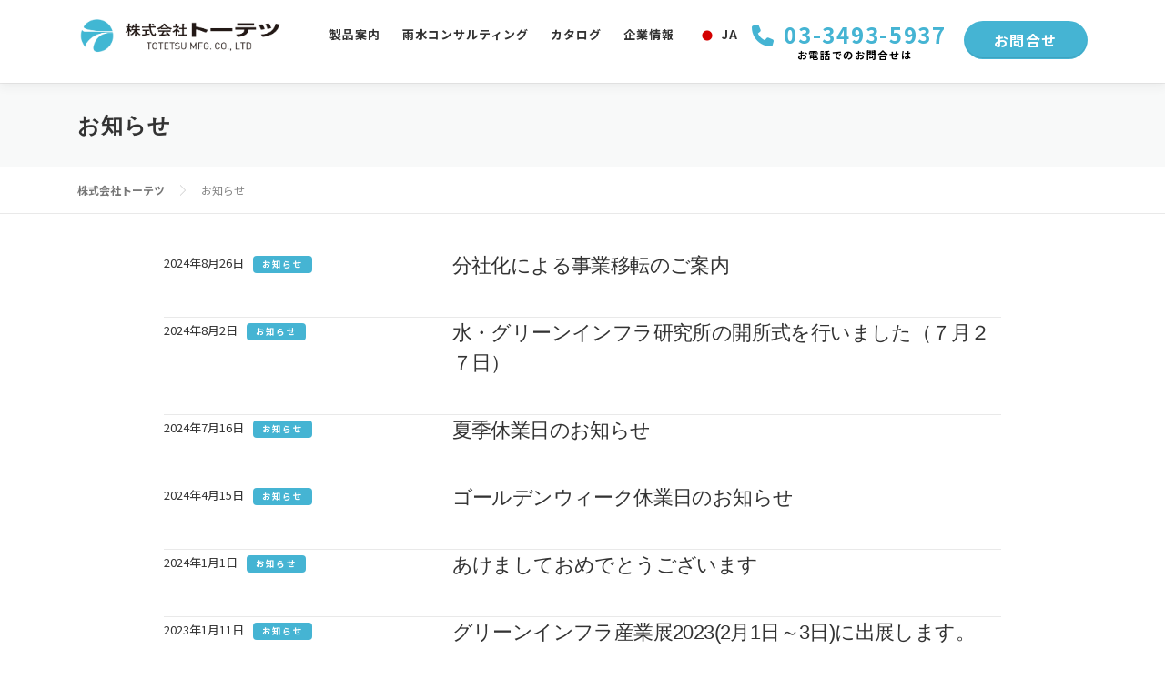

--- FILE ---
content_type: text/html; charset=UTF-8
request_url: https://www.totetu.com/category/info/
body_size: 10250
content:
<!DOCTYPE html>
<html lang="ja">
<head>
<meta charset="UTF-8">
<meta name="viewport" content="width=device-width, initial-scale=1">
<link rel="profile" href="http://gmpg.org/xfn/11">
<title>お知らせ &#8211; 株式会社トーテツ</title>
<meta name='robots' content='max-image-preview:large' />
<link rel='dns-prefetch' href='//fonts.googleapis.com' />
<style id='wp-img-auto-sizes-contain-inline-css' type='text/css'>
img:is([sizes=auto i],[sizes^="auto," i]){contain-intrinsic-size:3000px 1500px}
/*# sourceURL=wp-img-auto-sizes-contain-inline-css */
</style>
<style id='wp-block-library-inline-css' type='text/css'>
:root{--wp-block-synced-color:#7a00df;--wp-block-synced-color--rgb:122,0,223;--wp-bound-block-color:var(--wp-block-synced-color);--wp-editor-canvas-background:#ddd;--wp-admin-theme-color:#007cba;--wp-admin-theme-color--rgb:0,124,186;--wp-admin-theme-color-darker-10:#006ba1;--wp-admin-theme-color-darker-10--rgb:0,107,160.5;--wp-admin-theme-color-darker-20:#005a87;--wp-admin-theme-color-darker-20--rgb:0,90,135;--wp-admin-border-width-focus:2px}@media (min-resolution:192dpi){:root{--wp-admin-border-width-focus:1.5px}}.wp-element-button{cursor:pointer}:root .has-very-light-gray-background-color{background-color:#eee}:root .has-very-dark-gray-background-color{background-color:#313131}:root .has-very-light-gray-color{color:#eee}:root .has-very-dark-gray-color{color:#313131}:root .has-vivid-green-cyan-to-vivid-cyan-blue-gradient-background{background:linear-gradient(135deg,#00d084,#0693e3)}:root .has-purple-crush-gradient-background{background:linear-gradient(135deg,#34e2e4,#4721fb 50%,#ab1dfe)}:root .has-hazy-dawn-gradient-background{background:linear-gradient(135deg,#faaca8,#dad0ec)}:root .has-subdued-olive-gradient-background{background:linear-gradient(135deg,#fafae1,#67a671)}:root .has-atomic-cream-gradient-background{background:linear-gradient(135deg,#fdd79a,#004a59)}:root .has-nightshade-gradient-background{background:linear-gradient(135deg,#330968,#31cdcf)}:root .has-midnight-gradient-background{background:linear-gradient(135deg,#020381,#2874fc)}:root{--wp--preset--font-size--normal:16px;--wp--preset--font-size--huge:42px}.has-regular-font-size{font-size:1em}.has-larger-font-size{font-size:2.625em}.has-normal-font-size{font-size:var(--wp--preset--font-size--normal)}.has-huge-font-size{font-size:var(--wp--preset--font-size--huge)}.has-text-align-center{text-align:center}.has-text-align-left{text-align:left}.has-text-align-right{text-align:right}.has-fit-text{white-space:nowrap!important}#end-resizable-editor-section{display:none}.aligncenter{clear:both}.items-justified-left{justify-content:flex-start}.items-justified-center{justify-content:center}.items-justified-right{justify-content:flex-end}.items-justified-space-between{justify-content:space-between}.screen-reader-text{border:0;clip-path:inset(50%);height:1px;margin:-1px;overflow:hidden;padding:0;position:absolute;width:1px;word-wrap:normal!important}.screen-reader-text:focus{background-color:#ddd;clip-path:none;color:#444;display:block;font-size:1em;height:auto;left:5px;line-height:normal;padding:15px 23px 14px;text-decoration:none;top:5px;width:auto;z-index:100000}html :where(.has-border-color){border-style:solid}html :where([style*=border-top-color]){border-top-style:solid}html :where([style*=border-right-color]){border-right-style:solid}html :where([style*=border-bottom-color]){border-bottom-style:solid}html :where([style*=border-left-color]){border-left-style:solid}html :where([style*=border-width]){border-style:solid}html :where([style*=border-top-width]){border-top-style:solid}html :where([style*=border-right-width]){border-right-style:solid}html :where([style*=border-bottom-width]){border-bottom-style:solid}html :where([style*=border-left-width]){border-left-style:solid}html :where(img[class*=wp-image-]){height:auto;max-width:100%}:where(figure){margin:0 0 1em}html :where(.is-position-sticky){--wp-admin--admin-bar--position-offset:var(--wp-admin--admin-bar--height,0px)}@media screen and (max-width:600px){html :where(.is-position-sticky){--wp-admin--admin-bar--position-offset:0px}}

/*# sourceURL=wp-block-library-inline-css */
</style><style id='wp-block-heading-inline-css' type='text/css'>
h1:where(.wp-block-heading).has-background,h2:where(.wp-block-heading).has-background,h3:where(.wp-block-heading).has-background,h4:where(.wp-block-heading).has-background,h5:where(.wp-block-heading).has-background,h6:where(.wp-block-heading).has-background{padding:1.25em 2.375em}h1.has-text-align-left[style*=writing-mode]:where([style*=vertical-lr]),h1.has-text-align-right[style*=writing-mode]:where([style*=vertical-rl]),h2.has-text-align-left[style*=writing-mode]:where([style*=vertical-lr]),h2.has-text-align-right[style*=writing-mode]:where([style*=vertical-rl]),h3.has-text-align-left[style*=writing-mode]:where([style*=vertical-lr]),h3.has-text-align-right[style*=writing-mode]:where([style*=vertical-rl]),h4.has-text-align-left[style*=writing-mode]:where([style*=vertical-lr]),h4.has-text-align-right[style*=writing-mode]:where([style*=vertical-rl]),h5.has-text-align-left[style*=writing-mode]:where([style*=vertical-lr]),h5.has-text-align-right[style*=writing-mode]:where([style*=vertical-rl]),h6.has-text-align-left[style*=writing-mode]:where([style*=vertical-lr]),h6.has-text-align-right[style*=writing-mode]:where([style*=vertical-rl]){rotate:180deg}
/*# sourceURL=https://www.totetu.com/wp-includes/blocks/heading/style.min.css */
</style>
<style id='wp-block-image-inline-css' type='text/css'>
.wp-block-image>a,.wp-block-image>figure>a{display:inline-block}.wp-block-image img{box-sizing:border-box;height:auto;max-width:100%;vertical-align:bottom}@media not (prefers-reduced-motion){.wp-block-image img.hide{visibility:hidden}.wp-block-image img.show{animation:show-content-image .4s}}.wp-block-image[style*=border-radius] img,.wp-block-image[style*=border-radius]>a{border-radius:inherit}.wp-block-image.has-custom-border img{box-sizing:border-box}.wp-block-image.aligncenter{text-align:center}.wp-block-image.alignfull>a,.wp-block-image.alignwide>a{width:100%}.wp-block-image.alignfull img,.wp-block-image.alignwide img{height:auto;width:100%}.wp-block-image .aligncenter,.wp-block-image .alignleft,.wp-block-image .alignright,.wp-block-image.aligncenter,.wp-block-image.alignleft,.wp-block-image.alignright{display:table}.wp-block-image .aligncenter>figcaption,.wp-block-image .alignleft>figcaption,.wp-block-image .alignright>figcaption,.wp-block-image.aligncenter>figcaption,.wp-block-image.alignleft>figcaption,.wp-block-image.alignright>figcaption{caption-side:bottom;display:table-caption}.wp-block-image .alignleft{float:left;margin:.5em 1em .5em 0}.wp-block-image .alignright{float:right;margin:.5em 0 .5em 1em}.wp-block-image .aligncenter{margin-left:auto;margin-right:auto}.wp-block-image :where(figcaption){margin-bottom:1em;margin-top:.5em}.wp-block-image.is-style-circle-mask img{border-radius:9999px}@supports ((-webkit-mask-image:none) or (mask-image:none)) or (-webkit-mask-image:none){.wp-block-image.is-style-circle-mask img{border-radius:0;-webkit-mask-image:url('data:image/svg+xml;utf8,<svg viewBox="0 0 100 100" xmlns="http://www.w3.org/2000/svg"><circle cx="50" cy="50" r="50"/></svg>');mask-image:url('data:image/svg+xml;utf8,<svg viewBox="0 0 100 100" xmlns="http://www.w3.org/2000/svg"><circle cx="50" cy="50" r="50"/></svg>');mask-mode:alpha;-webkit-mask-position:center;mask-position:center;-webkit-mask-repeat:no-repeat;mask-repeat:no-repeat;-webkit-mask-size:contain;mask-size:contain}}:root :where(.wp-block-image.is-style-rounded img,.wp-block-image .is-style-rounded img){border-radius:9999px}.wp-block-image figure{margin:0}.wp-lightbox-container{display:flex;flex-direction:column;position:relative}.wp-lightbox-container img{cursor:zoom-in}.wp-lightbox-container img:hover+button{opacity:1}.wp-lightbox-container button{align-items:center;backdrop-filter:blur(16px) saturate(180%);background-color:#5a5a5a40;border:none;border-radius:4px;cursor:zoom-in;display:flex;height:20px;justify-content:center;opacity:0;padding:0;position:absolute;right:16px;text-align:center;top:16px;width:20px;z-index:100}@media not (prefers-reduced-motion){.wp-lightbox-container button{transition:opacity .2s ease}}.wp-lightbox-container button:focus-visible{outline:3px auto #5a5a5a40;outline:3px auto -webkit-focus-ring-color;outline-offset:3px}.wp-lightbox-container button:hover{cursor:pointer;opacity:1}.wp-lightbox-container button:focus{opacity:1}.wp-lightbox-container button:focus,.wp-lightbox-container button:hover,.wp-lightbox-container button:not(:hover):not(:active):not(.has-background){background-color:#5a5a5a40;border:none}.wp-lightbox-overlay{box-sizing:border-box;cursor:zoom-out;height:100vh;left:0;overflow:hidden;position:fixed;top:0;visibility:hidden;width:100%;z-index:100000}.wp-lightbox-overlay .close-button{align-items:center;cursor:pointer;display:flex;justify-content:center;min-height:40px;min-width:40px;padding:0;position:absolute;right:calc(env(safe-area-inset-right) + 16px);top:calc(env(safe-area-inset-top) + 16px);z-index:5000000}.wp-lightbox-overlay .close-button:focus,.wp-lightbox-overlay .close-button:hover,.wp-lightbox-overlay .close-button:not(:hover):not(:active):not(.has-background){background:none;border:none}.wp-lightbox-overlay .lightbox-image-container{height:var(--wp--lightbox-container-height);left:50%;overflow:hidden;position:absolute;top:50%;transform:translate(-50%,-50%);transform-origin:top left;width:var(--wp--lightbox-container-width);z-index:9999999999}.wp-lightbox-overlay .wp-block-image{align-items:center;box-sizing:border-box;display:flex;height:100%;justify-content:center;margin:0;position:relative;transform-origin:0 0;width:100%;z-index:3000000}.wp-lightbox-overlay .wp-block-image img{height:var(--wp--lightbox-image-height);min-height:var(--wp--lightbox-image-height);min-width:var(--wp--lightbox-image-width);width:var(--wp--lightbox-image-width)}.wp-lightbox-overlay .wp-block-image figcaption{display:none}.wp-lightbox-overlay button{background:none;border:none}.wp-lightbox-overlay .scrim{background-color:#fff;height:100%;opacity:.9;position:absolute;width:100%;z-index:2000000}.wp-lightbox-overlay.active{visibility:visible}@media not (prefers-reduced-motion){.wp-lightbox-overlay.active{animation:turn-on-visibility .25s both}.wp-lightbox-overlay.active img{animation:turn-on-visibility .35s both}.wp-lightbox-overlay.show-closing-animation:not(.active){animation:turn-off-visibility .35s both}.wp-lightbox-overlay.show-closing-animation:not(.active) img{animation:turn-off-visibility .25s both}.wp-lightbox-overlay.zoom.active{animation:none;opacity:1;visibility:visible}.wp-lightbox-overlay.zoom.active .lightbox-image-container{animation:lightbox-zoom-in .4s}.wp-lightbox-overlay.zoom.active .lightbox-image-container img{animation:none}.wp-lightbox-overlay.zoom.active .scrim{animation:turn-on-visibility .4s forwards}.wp-lightbox-overlay.zoom.show-closing-animation:not(.active){animation:none}.wp-lightbox-overlay.zoom.show-closing-animation:not(.active) .lightbox-image-container{animation:lightbox-zoom-out .4s}.wp-lightbox-overlay.zoom.show-closing-animation:not(.active) .lightbox-image-container img{animation:none}.wp-lightbox-overlay.zoom.show-closing-animation:not(.active) .scrim{animation:turn-off-visibility .4s forwards}}@keyframes show-content-image{0%{visibility:hidden}99%{visibility:hidden}to{visibility:visible}}@keyframes turn-on-visibility{0%{opacity:0}to{opacity:1}}@keyframes turn-off-visibility{0%{opacity:1;visibility:visible}99%{opacity:0;visibility:visible}to{opacity:0;visibility:hidden}}@keyframes lightbox-zoom-in{0%{transform:translate(calc((-100vw + var(--wp--lightbox-scrollbar-width))/2 + var(--wp--lightbox-initial-left-position)),calc(-50vh + var(--wp--lightbox-initial-top-position))) scale(var(--wp--lightbox-scale))}to{transform:translate(-50%,-50%) scale(1)}}@keyframes lightbox-zoom-out{0%{transform:translate(-50%,-50%) scale(1);visibility:visible}99%{visibility:visible}to{transform:translate(calc((-100vw + var(--wp--lightbox-scrollbar-width))/2 + var(--wp--lightbox-initial-left-position)),calc(-50vh + var(--wp--lightbox-initial-top-position))) scale(var(--wp--lightbox-scale));visibility:hidden}}
/*# sourceURL=https://www.totetu.com/wp-includes/blocks/image/style.min.css */
</style>
<style id='wp-block-image-theme-inline-css' type='text/css'>
:root :where(.wp-block-image figcaption){color:#555;font-size:13px;text-align:center}.is-dark-theme :root :where(.wp-block-image figcaption){color:#ffffffa6}.wp-block-image{margin:0 0 1em}
/*# sourceURL=https://www.totetu.com/wp-includes/blocks/image/theme.min.css */
</style>
<style id='wp-block-list-inline-css' type='text/css'>
ol,ul{box-sizing:border-box}:root :where(.wp-block-list.has-background){padding:1.25em 2.375em}
/*# sourceURL=https://www.totetu.com/wp-includes/blocks/list/style.min.css */
</style>
<style id='wp-block-paragraph-inline-css' type='text/css'>
.is-small-text{font-size:.875em}.is-regular-text{font-size:1em}.is-large-text{font-size:2.25em}.is-larger-text{font-size:3em}.has-drop-cap:not(:focus):first-letter{float:left;font-size:8.4em;font-style:normal;font-weight:100;line-height:.68;margin:.05em .1em 0 0;text-transform:uppercase}body.rtl .has-drop-cap:not(:focus):first-letter{float:none;margin-left:.1em}p.has-drop-cap.has-background{overflow:hidden}:root :where(p.has-background){padding:1.25em 2.375em}:where(p.has-text-color:not(.has-link-color)) a{color:inherit}p.has-text-align-left[style*="writing-mode:vertical-lr"],p.has-text-align-right[style*="writing-mode:vertical-rl"]{rotate:180deg}
/*# sourceURL=https://www.totetu.com/wp-includes/blocks/paragraph/style.min.css */
</style>
<style id='global-styles-inline-css' type='text/css'>
:root{--wp--preset--aspect-ratio--square: 1;--wp--preset--aspect-ratio--4-3: 4/3;--wp--preset--aspect-ratio--3-4: 3/4;--wp--preset--aspect-ratio--3-2: 3/2;--wp--preset--aspect-ratio--2-3: 2/3;--wp--preset--aspect-ratio--16-9: 16/9;--wp--preset--aspect-ratio--9-16: 9/16;--wp--preset--color--black: #000000;--wp--preset--color--cyan-bluish-gray: #abb8c3;--wp--preset--color--white: #ffffff;--wp--preset--color--pale-pink: #f78da7;--wp--preset--color--vivid-red: #cf2e2e;--wp--preset--color--luminous-vivid-orange: #ff6900;--wp--preset--color--luminous-vivid-amber: #fcb900;--wp--preset--color--light-green-cyan: #7bdcb5;--wp--preset--color--vivid-green-cyan: #00d084;--wp--preset--color--pale-cyan-blue: #8ed1fc;--wp--preset--color--vivid-cyan-blue: #0693e3;--wp--preset--color--vivid-purple: #9b51e0;--wp--preset--gradient--vivid-cyan-blue-to-vivid-purple: linear-gradient(135deg,rgb(6,147,227) 0%,rgb(155,81,224) 100%);--wp--preset--gradient--light-green-cyan-to-vivid-green-cyan: linear-gradient(135deg,rgb(122,220,180) 0%,rgb(0,208,130) 100%);--wp--preset--gradient--luminous-vivid-amber-to-luminous-vivid-orange: linear-gradient(135deg,rgb(252,185,0) 0%,rgb(255,105,0) 100%);--wp--preset--gradient--luminous-vivid-orange-to-vivid-red: linear-gradient(135deg,rgb(255,105,0) 0%,rgb(207,46,46) 100%);--wp--preset--gradient--very-light-gray-to-cyan-bluish-gray: linear-gradient(135deg,rgb(238,238,238) 0%,rgb(169,184,195) 100%);--wp--preset--gradient--cool-to-warm-spectrum: linear-gradient(135deg,rgb(74,234,220) 0%,rgb(151,120,209) 20%,rgb(207,42,186) 40%,rgb(238,44,130) 60%,rgb(251,105,98) 80%,rgb(254,248,76) 100%);--wp--preset--gradient--blush-light-purple: linear-gradient(135deg,rgb(255,206,236) 0%,rgb(152,150,240) 100%);--wp--preset--gradient--blush-bordeaux: linear-gradient(135deg,rgb(254,205,165) 0%,rgb(254,45,45) 50%,rgb(107,0,62) 100%);--wp--preset--gradient--luminous-dusk: linear-gradient(135deg,rgb(255,203,112) 0%,rgb(199,81,192) 50%,rgb(65,88,208) 100%);--wp--preset--gradient--pale-ocean: linear-gradient(135deg,rgb(255,245,203) 0%,rgb(182,227,212) 50%,rgb(51,167,181) 100%);--wp--preset--gradient--electric-grass: linear-gradient(135deg,rgb(202,248,128) 0%,rgb(113,206,126) 100%);--wp--preset--gradient--midnight: linear-gradient(135deg,rgb(2,3,129) 0%,rgb(40,116,252) 100%);--wp--preset--font-size--small: 13px;--wp--preset--font-size--medium: 20px;--wp--preset--font-size--large: 36px;--wp--preset--font-size--x-large: 42px;--wp--preset--spacing--20: 0.44rem;--wp--preset--spacing--30: 0.67rem;--wp--preset--spacing--40: 1rem;--wp--preset--spacing--50: 1.5rem;--wp--preset--spacing--60: 2.25rem;--wp--preset--spacing--70: 3.38rem;--wp--preset--spacing--80: 5.06rem;--wp--preset--shadow--natural: 6px 6px 9px rgba(0, 0, 0, 0.2);--wp--preset--shadow--deep: 12px 12px 50px rgba(0, 0, 0, 0.4);--wp--preset--shadow--sharp: 6px 6px 0px rgba(0, 0, 0, 0.2);--wp--preset--shadow--outlined: 6px 6px 0px -3px rgb(255, 255, 255), 6px 6px rgb(0, 0, 0);--wp--preset--shadow--crisp: 6px 6px 0px rgb(0, 0, 0);}:where(.is-layout-flex){gap: 0.5em;}:where(.is-layout-grid){gap: 0.5em;}body .is-layout-flex{display: flex;}.is-layout-flex{flex-wrap: wrap;align-items: center;}.is-layout-flex > :is(*, div){margin: 0;}body .is-layout-grid{display: grid;}.is-layout-grid > :is(*, div){margin: 0;}:where(.wp-block-columns.is-layout-flex){gap: 2em;}:where(.wp-block-columns.is-layout-grid){gap: 2em;}:where(.wp-block-post-template.is-layout-flex){gap: 1.25em;}:where(.wp-block-post-template.is-layout-grid){gap: 1.25em;}.has-black-color{color: var(--wp--preset--color--black) !important;}.has-cyan-bluish-gray-color{color: var(--wp--preset--color--cyan-bluish-gray) !important;}.has-white-color{color: var(--wp--preset--color--white) !important;}.has-pale-pink-color{color: var(--wp--preset--color--pale-pink) !important;}.has-vivid-red-color{color: var(--wp--preset--color--vivid-red) !important;}.has-luminous-vivid-orange-color{color: var(--wp--preset--color--luminous-vivid-orange) !important;}.has-luminous-vivid-amber-color{color: var(--wp--preset--color--luminous-vivid-amber) !important;}.has-light-green-cyan-color{color: var(--wp--preset--color--light-green-cyan) !important;}.has-vivid-green-cyan-color{color: var(--wp--preset--color--vivid-green-cyan) !important;}.has-pale-cyan-blue-color{color: var(--wp--preset--color--pale-cyan-blue) !important;}.has-vivid-cyan-blue-color{color: var(--wp--preset--color--vivid-cyan-blue) !important;}.has-vivid-purple-color{color: var(--wp--preset--color--vivid-purple) !important;}.has-black-background-color{background-color: var(--wp--preset--color--black) !important;}.has-cyan-bluish-gray-background-color{background-color: var(--wp--preset--color--cyan-bluish-gray) !important;}.has-white-background-color{background-color: var(--wp--preset--color--white) !important;}.has-pale-pink-background-color{background-color: var(--wp--preset--color--pale-pink) !important;}.has-vivid-red-background-color{background-color: var(--wp--preset--color--vivid-red) !important;}.has-luminous-vivid-orange-background-color{background-color: var(--wp--preset--color--luminous-vivid-orange) !important;}.has-luminous-vivid-amber-background-color{background-color: var(--wp--preset--color--luminous-vivid-amber) !important;}.has-light-green-cyan-background-color{background-color: var(--wp--preset--color--light-green-cyan) !important;}.has-vivid-green-cyan-background-color{background-color: var(--wp--preset--color--vivid-green-cyan) !important;}.has-pale-cyan-blue-background-color{background-color: var(--wp--preset--color--pale-cyan-blue) !important;}.has-vivid-cyan-blue-background-color{background-color: var(--wp--preset--color--vivid-cyan-blue) !important;}.has-vivid-purple-background-color{background-color: var(--wp--preset--color--vivid-purple) !important;}.has-black-border-color{border-color: var(--wp--preset--color--black) !important;}.has-cyan-bluish-gray-border-color{border-color: var(--wp--preset--color--cyan-bluish-gray) !important;}.has-white-border-color{border-color: var(--wp--preset--color--white) !important;}.has-pale-pink-border-color{border-color: var(--wp--preset--color--pale-pink) !important;}.has-vivid-red-border-color{border-color: var(--wp--preset--color--vivid-red) !important;}.has-luminous-vivid-orange-border-color{border-color: var(--wp--preset--color--luminous-vivid-orange) !important;}.has-luminous-vivid-amber-border-color{border-color: var(--wp--preset--color--luminous-vivid-amber) !important;}.has-light-green-cyan-border-color{border-color: var(--wp--preset--color--light-green-cyan) !important;}.has-vivid-green-cyan-border-color{border-color: var(--wp--preset--color--vivid-green-cyan) !important;}.has-pale-cyan-blue-border-color{border-color: var(--wp--preset--color--pale-cyan-blue) !important;}.has-vivid-cyan-blue-border-color{border-color: var(--wp--preset--color--vivid-cyan-blue) !important;}.has-vivid-purple-border-color{border-color: var(--wp--preset--color--vivid-purple) !important;}.has-vivid-cyan-blue-to-vivid-purple-gradient-background{background: var(--wp--preset--gradient--vivid-cyan-blue-to-vivid-purple) !important;}.has-light-green-cyan-to-vivid-green-cyan-gradient-background{background: var(--wp--preset--gradient--light-green-cyan-to-vivid-green-cyan) !important;}.has-luminous-vivid-amber-to-luminous-vivid-orange-gradient-background{background: var(--wp--preset--gradient--luminous-vivid-amber-to-luminous-vivid-orange) !important;}.has-luminous-vivid-orange-to-vivid-red-gradient-background{background: var(--wp--preset--gradient--luminous-vivid-orange-to-vivid-red) !important;}.has-very-light-gray-to-cyan-bluish-gray-gradient-background{background: var(--wp--preset--gradient--very-light-gray-to-cyan-bluish-gray) !important;}.has-cool-to-warm-spectrum-gradient-background{background: var(--wp--preset--gradient--cool-to-warm-spectrum) !important;}.has-blush-light-purple-gradient-background{background: var(--wp--preset--gradient--blush-light-purple) !important;}.has-blush-bordeaux-gradient-background{background: var(--wp--preset--gradient--blush-bordeaux) !important;}.has-luminous-dusk-gradient-background{background: var(--wp--preset--gradient--luminous-dusk) !important;}.has-pale-ocean-gradient-background{background: var(--wp--preset--gradient--pale-ocean) !important;}.has-electric-grass-gradient-background{background: var(--wp--preset--gradient--electric-grass) !important;}.has-midnight-gradient-background{background: var(--wp--preset--gradient--midnight) !important;}.has-small-font-size{font-size: var(--wp--preset--font-size--small) !important;}.has-medium-font-size{font-size: var(--wp--preset--font-size--medium) !important;}.has-large-font-size{font-size: var(--wp--preset--font-size--large) !important;}.has-x-large-font-size{font-size: var(--wp--preset--font-size--x-large) !important;}
/*# sourceURL=global-styles-inline-css */
</style>

<style id='classic-theme-styles-inline-css' type='text/css'>
/*! This file is auto-generated */
.wp-block-button__link{color:#fff;background-color:#32373c;border-radius:9999px;box-shadow:none;text-decoration:none;padding:calc(.667em + 2px) calc(1.333em + 2px);font-size:1.125em}.wp-block-file__button{background:#32373c;color:#fff;text-decoration:none}
/*# sourceURL=/wp-includes/css/classic-themes.min.css */
</style>
<link rel='stylesheet' id='wp-bootstrap-blocks-styles-css' href='https://www.totetu.com/wp-content/plugins/wp-bootstrap-blocks/build/style-index.css?ver=5.2.1' type='text/css' media='all' />
<link rel='stylesheet' id='onepress-animate-css' href='https://www.totetu.com/wp-content/themes/onepress/assets/css/animate.min.css?ver=2.3.16' type='text/css' media='all' />
<link rel='stylesheet' id='onepress-fa-css' href='https://www.totetu.com/wp-content/themes/onepress/assets/fontawesome-v6/css/all.min.css?ver=6.5.1' type='text/css' media='all' />
<link rel='stylesheet' id='onepress-fa-shims-css' href='https://www.totetu.com/wp-content/themes/onepress/assets/fontawesome-v6/css/v4-shims.min.css?ver=6.5.1' type='text/css' media='all' />
<link rel='stylesheet' id='onepress-bootstrap-css' href='https://www.totetu.com/wp-content/themes/onepress/assets/css/bootstrap.min.css?ver=2.3.16' type='text/css' media='all' />
<link rel='stylesheet' id='onepress-style-css' href='https://www.totetu.com/wp-content/themes/onepress/style.css?ver=6.9' type='text/css' media='all' />
<style id='onepress-style-inline-css' type='text/css'>
#main .video-section section.hero-slideshow-wrapper{background:transparent}.hero-slideshow-wrapper:after{position:absolute;top:0px;left:0px;width:100%;height:100%;background-color:rgba(0,0,0,0);display:block;content:""}#parallax-hero .jarallax-container .parallax-bg:before{background-color:rgba(0,0,0,0)}.body-desktop .parallax-hero .hero-slideshow-wrapper:after{display:none!important}#parallax-hero>.parallax-bg::before{background-color:rgba(0,0,0,0);opacity:1}.body-desktop .parallax-hero .hero-slideshow-wrapper:after{display:none!important}#footer-widgets{color:#000000;background-color:#ffffff}.gallery-carousel .g-item{padding:0px 10px}.gallery-carousel-wrap{margin-left:-10px;margin-right:-10px}.gallery-grid .g-item,.gallery-masonry .g-item .inner{padding:10px}.gallery-grid-wrap,.gallery-masonry-wrap{margin-left:-10px;margin-right:-10px}.gallery-justified-wrap{margin-left:-20px;margin-right:-20px}.section-section-news{background-color:rgba(248,248,248,1)}
/*# sourceURL=onepress-style-inline-css */
</style>
<link rel='stylesheet' id='onepress-gallery-lightgallery-css' href='https://www.totetu.com/wp-content/themes/onepress/assets/css/lightgallery.css?ver=6.9' type='text/css' media='all' />
<link rel='stylesheet' id='unopress-css' href='https://www.totetu.com/wp-content/themes/totetu/assets/css/unopress.min.css?ver=6.9' type='text/css' media='all' />
<link rel='stylesheet' id='onepress-plus-style-css' href='https://www.totetu.com/wp-content/plugins/FameThemes-onepress-plus-0eb4672ccaae7954afbe6b5e147a672977ce731a/onepress-plus.css?ver=2.3.12' type='text/css' media='all' />
<link rel='stylesheet' id='wp-typo-google-font-css' href='https://fonts.googleapis.com/css?family=Noto+Sans+JP%3A900%2C400%2C700&#038;subset=japanese%2Clatin&#038;display=swap&#038;ver=6.9' type='text/css' media='all' />
<!--n2css--><!--n2js--><script type="text/javascript" src="https://www.totetu.com/wp-includes/js/jquery/jquery.min.js?ver=3.7.1" id="jquery-core-js"></script>
<script type="text/javascript" src="https://www.totetu.com/wp-includes/js/jquery/jquery-migrate.min.js?ver=3.4.1" id="jquery-migrate-js"></script>
	<!-- Google Tag Manager -->
	<script>(function (w, d, s, l, i) {
			w[l] = w[l] || []; w[l].push({
				'gtm.start':
					new Date().getTime(), event: 'gtm.js'
			}); var f = d.getElementsByTagName(s)[0],
				j = d.createElement(s), dl = l != 'dataLayer' ? '&l=' + l : ''; j.async = true; j.src =
					'https://www.googletagmanager.com/gtm.js?id=' + i + dl; f.parentNode.insertBefore(j, f);
		})(window, document, 'script', 'dataLayer', 'GTM-WWKMZ3M');</script>
	<!-- End Google Tag Manager -->
		<!-- Google Tag Manager -->
	<script>(function (w, d, s, l, i) {
			w[l] = w[l] || []; w[l].push({
				'gtm.start':
					new Date().getTime(), event: 'gtm.js'
			}); var f = d.getElementsByTagName(s)[0],
				j = d.createElement(s), dl = l != 'dataLayer' ? '&l=' + l : ''; j.async = true; j.src =
					'https://www.googletagmanager.com/gtm.js?id=' + i + dl; f.parentNode.insertBefore(j, f);
		})(window, document, 'script', 'dataLayer', 'GTM-W87DSQSX');</script>
	<!-- End Google Tag Manager -->
	<link rel="icon" href="https://www.totetu.com/wp-content/uploads/2024/06/site-icon.png" sizes="32x32" />
<link rel="icon" href="https://www.totetu.com/wp-content/uploads/2024/06/site-icon.png" sizes="192x192" />
<link rel="apple-touch-icon" href="https://www.totetu.com/wp-content/uploads/2024/06/site-icon.png" />
<meta name="msapplication-TileImage" content="https://www.totetu.com/wp-content/uploads/2024/06/site-icon.png" />
<style class="wp-typography-print-styles" type="text/css">
body, body p { 
	font-family: "Noto Sans JP";
	color: #333333;
	font-style: normal;
 } 
 #page .site-branding .site-title, #page .site-branding .site-text-logo { 
	font-family: "Noto Sans JP";
	font-style: normal;
 } 
 #page .site-branding .site-description { 
	font-family: "Noto Sans JP";
	font-style: normal;
 } 
 .onepress-menu a { 
	font-family: "Noto Sans JP";
	font-style: normal;
 } 
 .hero__content .hero-large-text, .hero__content .hcl2-content h1, .hero__content .hcl2-content h2, .hero__content .hcl2-content h3 { 
	font-family: "Noto Sans JP";
	font-style: normal;
	font-weight: 900;
 } 
  
  
 
</style></head>

<body class="archive category category-info category-1 wp-custom-logo wp-theme-onepress wp-child-theme-totetu site-header-sticky">
<div id="page" class="hfeed site">
	<a class="skip-link screen-reader-text" href="#content">コンテンツへスキップ</a>
	<div id="header-section" class="h-on-top no-transparent">		<header id="masthead" class="site-header header-contained is-sticky no-scroll no-t h-on-top" role="banner">
			<div class="container">
				<div class="site-branding">
					<div class="site-brand-inner has-logo-img no-desc"><div class="site-logo-div"><a href="https://www.totetu.com/" class="custom-logo-link  no-t-logo" rel="home" itemprop="url"><img width="1295" height="255" src="https://www.totetu.com/wp-content/uploads/2025/11/logo-totetsu.png" class="custom-logo" alt="株式会社トーテツ" itemprop="logo" srcset="https://www.totetu.com/wp-content/uploads/2025/11/logo-totetsu.png 2x" decoding="async" /></a></div></div>				</div>


				<div class="contactarea"><a href="tel:0334935937">
						<p>03-3493-5937</p>
					</a><a href="/contact/" class="btn btn--orange btn--radius ml-3">お問合せ</a></div>



				<div class="header-right-wrapper">
					<a href="#0" id="nav-toggle">メニュー<span></span></a>
					<nav id="site-navigation" class="main-navigation" role="navigation">
						<ul class="onepress-menu">
							<li id="menu-item-2335" class="menu-item menu-item-type-custom menu-item-object-custom menu-item-has-children menu-item-2335"><a href="https://www.totetu.com/products/">製品案内</a>
<ul class="sub-menu">
	<li id="menu-item-2900" class="menu-item menu-item-type-post_type menu-item-object-products menu-item-2900"><a href="https://www.totetu.com/products/nondust/">除塵管理桝「ノンダスト」</a></li>
	<li id="menu-item-2899" class="menu-item menu-item-type-post_type menu-item-object-products menu-item-2899"><a href="https://www.totetu.com/products/aquapalace/">貯留材「アクアパレス」</a></li>
	<li id="menu-item-2854" class="menu-item menu-item-type-post_type menu-item-object-products menu-item-2854"><a href="https://www.totetu.com/products/cellular/">セル型構造地下貯水槽</a></li>
</ul>
</li>
<li id="menu-item-3503" class="menu-item menu-item-type-post_type menu-item-object-page menu-item-3503"><a href="https://www.totetu.com/rainwater-consulting/">雨水コンサルティング</a></li>
<li id="menu-item-964" class="menu-item menu-item-type-post_type menu-item-object-page menu-item-964"><a href="https://www.totetu.com/catalog-download/">カタログ</a></li>
<li id="menu-item-2858" class="menu-item menu-item-type-post_type menu-item-object-page menu-item-2858"><a href="https://www.totetu.com/company/">企業情報</a></li>
<li class="menu-item menu-item-gtranslate menu-item-has-children notranslate"><a href="#" data-gt-lang="ja" class="gt-current-wrapper notranslate"><img src="https://www.totetu.com/wp-content/plugins/gtranslate/flags/svg/ja.svg" width="24" height="24" alt="ja" loading="lazy"> <span>JA</span></a><ul class="dropdown-menu sub-menu"><li class="menu-item menu-item-gtranslate-child"><a href="#" data-gt-lang="en" class="notranslate"><img src="https://www.totetu.com/wp-content/plugins/gtranslate/flags/svg/en.svg" width="24" height="24" alt="en" loading="lazy"> <span>EN</span></a></li><li class="menu-item menu-item-gtranslate-child"><a href="#" data-gt-lang="ja" class="gt-current-lang notranslate"><img src="https://www.totetu.com/wp-content/plugins/gtranslate/flags/svg/ja.svg" width="24" height="24" alt="ja" loading="lazy"> <span>JA</span></a></li></ul></li>						</ul>
					</nav>

				</div>
			</div>
		</header>
		</div>
	<div id="content" class="site-content">

		<div class="page-header">
			<div class="container">
				<h1 class="page-title">お知らせ</h1>							</div>
		</div>

					<div class="breadcrumbs">
				<div class="container">
					<span property="itemListElement" typeof="ListItem"><a property="item" typeof="WebPage" title="株式会社トーテツへ移動する" href="https://www.totetu.com" class="home" ><span property="name">株式会社トーテツ</span></a><meta property="position" content="1"></span><span property="itemListElement" typeof="ListItem"><span property="name" class="archive taxonomy category current-item">お知らせ</span><meta property="url" content="https://www.totetu.com/category/info/"><meta property="position" content="2"></span>				</div>
			</div>
		
		<div id="content-inside" class="container no-sidebar">
			<div id="primary" class="content-area">
				<main id="main" class="site-main" role="main">

				
										
						
<div class="row justify-content-center"><div class="col-md-10">


<article id="post-2849" class="list-article clearfix post-2849 post type-post status-publish format-standard hentry category-info">
	
	
	<div class="list-article-content row">
		<div class="col-md-4">
		<div class="cateday">
			
			<div class="datedate">2024年8月26日</div>

					
		
		<div class="list-article-meta">
	
			<span class="badge rounded-pill info"><a href="https://www.totetu.com/category/info/">お知らせ</a></span>			
			
			</div>
					
			
			
					

			
		</div></div>
		<div class="col-md-8">
		<header class="entry-header">
			<h2 class="entry-title"><a href="https://www.totetu.com/%e5%88%86%e7%a4%be%e5%8c%96%e3%81%ab%e3%82%88%e3%82%8b%e4%ba%8b%e6%a5%ad%e7%a7%bb%e8%bb%a2%e3%81%ae%e3%81%94%e6%a1%88%e5%86%85/" rel="bookmark">分社化による事業移転のご案内</a></h2>		</header>
			</div>
						
					</div>

</article></div></div>

					
						
<div class="row justify-content-center"><div class="col-md-10">


<article id="post-2815" class="list-article clearfix post-2815 post type-post status-publish format-standard hentry category-info">
	
	
	<div class="list-article-content row">
		<div class="col-md-4">
		<div class="cateday">
			
			<div class="datedate">2024年8月2日</div>

					
		
		<div class="list-article-meta">
	
			<span class="badge rounded-pill info"><a href="https://www.totetu.com/category/info/">お知らせ</a></span>			
			
			</div>
					
			
			
					

			
		</div></div>
		<div class="col-md-8">
		<header class="entry-header">
			<h2 class="entry-title"><a href="https://www.totetu.com/%e6%b0%b4%e3%83%bb%e3%82%b0%e3%83%aa%e3%83%bc%e3%83%b3%e3%82%a4%e3%83%b3%e3%83%95%e3%83%a9%e7%a0%94%e7%a9%b6%e6%89%80%e3%81%ae%e9%96%8b%e6%89%80%e5%bc%8f%e3%82%92%e8%a1%8c%e3%81%84%e3%81%be%e3%81%97/" rel="bookmark">水・グリーンインフラ研究所の開所式を行いました（７月２７日）</a></h2>		</header>
			</div>
						
					</div>

</article></div></div>

					
						
<div class="row justify-content-center"><div class="col-md-10">


<article id="post-2730" class="list-article clearfix post-2730 post type-post status-publish format-standard hentry category-info">
	
	
	<div class="list-article-content row">
		<div class="col-md-4">
		<div class="cateday">
			
			<div class="datedate">2024年7月16日</div>

					
		
		<div class="list-article-meta">
	
			<span class="badge rounded-pill info"><a href="https://www.totetu.com/category/info/">お知らせ</a></span>			
			
			</div>
					
			
			
					

			
		</div></div>
		<div class="col-md-8">
		<header class="entry-header">
			<h2 class="entry-title"><a href="https://www.totetu.com/%e5%a4%8f%e5%ad%a3%e4%bc%91%e6%a5%ad%e6%97%a5%e3%81%ae%e3%81%8a%e7%9f%a5%e3%82%89%e3%81%9b/" rel="bookmark">夏季休業日のお知らせ</a></h2>		</header>
			</div>
						
					</div>

</article></div></div>

					
						
<div class="row justify-content-center"><div class="col-md-10">


<article id="post-2116" class="list-article clearfix post-2116 post type-post status-publish format-standard hentry category-info">
	
	
	<div class="list-article-content row">
		<div class="col-md-4">
		<div class="cateday">
			
			<div class="datedate">2024年4月15日</div>

					
		
		<div class="list-article-meta">
	
			<span class="badge rounded-pill info"><a href="https://www.totetu.com/category/info/">お知らせ</a></span>			
			
			</div>
					
			
			
					

			
		</div></div>
		<div class="col-md-8">
		<header class="entry-header">
			<h2 class="entry-title"><a href="https://www.totetu.com/%e3%82%b4%e3%83%bc%e3%83%ab%e3%83%87%e3%83%b3%e3%82%a6%e3%82%a3%e3%83%bc%e3%82%af%e6%9c%9f%e9%96%93%e4%bc%91%e6%a5%ad%e6%97%a5%e3%81%ae%e3%81%8a%e7%9f%a5%e3%82%89%e3%81%9b/" rel="bookmark">ゴールデンウィーク休業日のお知らせ</a></h2>		</header>
			</div>
						
					</div>

</article></div></div>

					
						
<div class="row justify-content-center"><div class="col-md-10">


<article id="post-2013" class="list-article clearfix post-2013 post type-post status-publish format-standard hentry category-info">
	
	
	<div class="list-article-content row">
		<div class="col-md-4">
		<div class="cateday">
			
			<div class="datedate">2024年1月1日</div>

					
		
		<div class="list-article-meta">
	
			<span class="badge rounded-pill info"><a href="https://www.totetu.com/category/info/">お知らせ</a></span>			
			
			</div>
					
			
			
					

			
		</div></div>
		<div class="col-md-8">
		<header class="entry-header">
			<h2 class="entry-title"><a href="https://www.totetu.com/%e3%81%82%e3%81%91%e3%81%be%e3%81%97%e3%81%a6%e3%81%8a%e3%82%81%e3%81%a7%e3%81%a8%e3%81%86%e3%81%94%e3%81%96%e3%81%84%e3%81%be%e3%81%99/" rel="bookmark">あけましておめでとうございます</a></h2>		</header>
			</div>
						
					</div>

</article></div></div>

					
						
<div class="row justify-content-center"><div class="col-md-10">


<article id="post-1246" class="list-article clearfix post-1246 post type-post status-publish format-standard hentry category-info">
	
	
	<div class="list-article-content row">
		<div class="col-md-4">
		<div class="cateday">
			
			<div class="datedate">2023年1月11日</div>

					
		
		<div class="list-article-meta">
	
			<span class="badge rounded-pill info"><a href="https://www.totetu.com/category/info/">お知らせ</a></span>			
			
			</div>
					
			
			
					

			
		</div></div>
		<div class="col-md-8">
		<header class="entry-header">
			<h2 class="entry-title"><a href="https://www.totetu.com/%e3%82%b0%e3%83%aa%e3%83%bc%e3%83%b3%e3%82%a4%e3%83%b3%e3%83%95%e3%83%a9%e7%94%a3%e6%a5%ad%e5%b1%9520232%e6%9c%881%e6%97%a5%ef%bd%9e3%e6%97%a5%e3%81%ab%e5%87%ba%e5%b1%95%e3%81%97%e3%81%be%e3%81%99/" rel="bookmark">グリーンインフラ産業展2023(2月1日～3日)に出展します。</a></h2>		</header>
			</div>
						
					</div>

</article></div></div>

					
						
<div class="row justify-content-center"><div class="col-md-10">


<article id="post-1250" class="list-article clearfix post-1250 post type-post status-publish format-standard hentry category-info">
	
	
	<div class="list-article-content row">
		<div class="col-md-4">
		<div class="cateday">
			
			<div class="datedate">2020年1月17日</div>

					
		
		<div class="list-article-meta">
	
			<span class="badge rounded-pill info"><a href="https://www.totetu.com/category/info/">お知らせ</a></span>			
			
			</div>
					
			
			
					

			
		</div></div>
		<div class="col-md-8">
		<header class="entry-header">
			<h2 class="entry-title"><a href="https://www.totetu.com/%e9%9b%a8%e3%81%be%e3%81%a1%e9%80%a3%e7%b6%9a%e3%82%bb%e3%83%9f%e3%83%8a%e3%83%bc%e3%81%ab%e3%81%a6%e8%ac%9b%e6%bc%94%e3%81%ae%e3%81%8a%e7%9f%a5%e3%82%89%e3%81%9b/" rel="bookmark">雨まち連続セミナーにて講演のお知らせ</a></h2>		</header>
			</div>
						
					</div>

</article></div></div>

					
						
<div class="row justify-content-center"><div class="col-md-10">


<article id="post-1245" class="list-article clearfix post-1245 post type-post status-publish format-standard hentry category-info">
	
	
	<div class="list-article-content row">
		<div class="col-md-4">
		<div class="cateday">
			
			<div class="datedate">2020年1月9日</div>

					
		
		<div class="list-article-meta">
	
			<span class="badge rounded-pill info"><a href="https://www.totetu.com/category/info/">お知らせ</a></span>			
			
			</div>
					
			
			
					

			
		</div></div>
		<div class="col-md-8">
		<header class="entry-header">
			<h2 class="entry-title"><a href="https://www.totetu.com/%e6%97%a5%e6%9c%ac%e6%a9%9f%e6%a2%b0%e8%bc%b8%e5%87%ba%e7%b5%84%e5%90%88jmc%e3%82%b8%e3%83%a3%e3%83%bc%e3%83%8a%e3%83%ab2020%e5%b9%b41%e6%9c%88%e5%8f%b7%e6%8e%b2%e8%bc%89/" rel="bookmark">日本機械輸出組合JMCジャーナル2020年1月号掲載</a></h2>		</header>
			</div>
						
					</div>

</article></div></div>

					
						
<div class="row justify-content-center"><div class="col-md-10">


<article id="post-1253" class="list-article clearfix post-1253 post type-post status-publish format-standard hentry category-info">
	
	
	<div class="list-article-content row">
		<div class="col-md-4">
		<div class="cateday">
			
			<div class="datedate">2019年4月25日</div>

					
		
		<div class="list-article-meta">
	
			<span class="badge rounded-pill info"><a href="https://www.totetu.com/category/info/">お知らせ</a></span>			
			
			</div>
					
			
			
					

			
		</div></div>
		<div class="col-md-8">
		<header class="entry-header">
			<h2 class="entry-title"><a href="https://www.totetu.com/%ef%bd%8a%ef%bd%89%ef%bd%83%ef%bd%81%e5%9c%b0%e7%90%83%e3%81%b2%e3%82%8d%e3%81%b0%e3%81%ab%e3%81%a6%e3%82%bb%e3%83%9f%e3%83%8a%e3%83%bc%e9%96%8b%e5%82%ac%e3%81%ae%e3%81%8a%e7%9f%a5%e3%82%89%e3%81%9b/" rel="bookmark">ＪＩＣＡ地球ひろばにてセミナー開催のお知らせ</a></h2>		</header>
			</div>
						
					</div>

</article></div></div>

					
						
<div class="row justify-content-center"><div class="col-md-10">


<article id="post-1255" class="list-article clearfix post-1255 post type-post status-publish format-standard hentry category-info">
	
	
	<div class="list-article-content row">
		<div class="col-md-4">
		<div class="cateday">
			
			<div class="datedate">2018年10月26日</div>

					
		
		<div class="list-article-meta">
	
			<span class="badge rounded-pill info"><a href="https://www.totetu.com/category/info/">お知らせ</a></span>			
			
			</div>
					
			
			
					

			
		</div></div>
		<div class="col-md-8">
		<header class="entry-header">
			<h2 class="entry-title"><a href="https://www.totetu.com/25th-indian-plumbing-conference-mumbai%e3%81%ab%e5%87%ba%e5%b1%95/" rel="bookmark">25th INDIAN PLUMBING CONFERENCE MUMBAIに出展</a></h2>		</header>
			</div>
						
					</div>

</article></div></div>

					
					
	<nav class="navigation posts-navigation" aria-label="投稿">
		<h2 class="screen-reader-text">投稿ナビゲーション</h2>
		<div class="nav-links"><div class="nav-previous"><a href="https://www.totetu.com/category/info/page/2/" >過去の投稿</a></div></div>
	</nav>
				
				</main>
			</div>

		</div>
	</div>


<section class="footer-cta-blue"><div class="wp-bootstrap-blocks-container container mb-2">
	
<div class="wp-bootstrap-blocks-row row justify-content-center">
	

<div class="col-12 col-md-5 itemsec">
			

<div class="ctaitem">
<div class="left"><h5></h5></div>
</div>

<a href="/contact/" class="h5 btntwo btn--blue btn--radius">お問合せはこちら</a>

	</div>



<div class="col-12 col-md-5 itemsec">
			

<div class="ctaitem">
<div class="left"><h5></h5></div>

</div>



<a href="https://www.totetu.com/catalog-download/" class="h5 btntwo btn--blue btn--radius">カタログはこちら</a>

	</div>

</div>

</div>
</section>
	<footer id="colophon" class="site-footer" role="contentinfo">
						<div id="footer-widgets" class="footer-widgets section-padding ">
					<div class="container">
						<div class="row">
																<div id="footer-1" class="col-md-6 col-sm-12 footer-column widget-area sidebar" role="complementary">
										<aside id="block-13" class="footer-widget widget widget_block widget_media_image">
<figure class="wp-block-image size-large is-resized"><img loading="lazy" decoding="async" width="1024" height="202" src="https://www.totetu.com/wp-content/uploads/2025/11/logo-totetsu-1024x202.png" alt="株式会社トーテツ" class="wp-image-3569" style="width:251px;height:51px" srcset="https://www.totetu.com/wp-content/uploads/2025/11/logo-totetsu-1024x202.png 1024w, https://www.totetu.com/wp-content/uploads/2025/11/logo-totetsu-300x59.png 300w, https://www.totetu.com/wp-content/uploads/2025/11/logo-totetsu-768x151.png 768w, https://www.totetu.com/wp-content/uploads/2025/11/logo-totetsu.png 1295w" sizes="auto, (max-width: 1024px) 100vw, 1024px" /></figure>
</aside><aside id="block-14" class="footer-widget widget widget_block widget_text">
<p>〒141-0032　<br>東京都品川区大崎3-6-11<br>TEL：03-3493-5911（代表）<br>FAX：03-3493-1470</p>
</aside>									</div>
																<div id="footer-2" class="col-md-6 col-sm-12 footer-column widget-area sidebar" role="complementary">
										<aside id="block-10" class="footer-widget widget widget_block"><div class="wp-bootstrap-blocks-row row">
	

<div class="col-6 col-lg-4">
			

<h4 class="wp-block-heading">雨水利用システム</h4>



<div class="widget widget_nav_menu"><div class="menu-genre-container"><ul id="menu-genre" class="menu">

	<li id="menu-item-2347" class="menu-item menu-item-type-taxonomy menu-item-object-genre menu-item-2347"><a href="https://www.totetu.com/products/nondust/">除塵管理桝「ノンダスト」</a></li>
	<li id="menu-item-2348" class="menu-item menu-item-type-taxonomy menu-item-object-genre menu-item-2348"><a href="https://www.totetu.com/products/aquapalace/">貯留材「アクアパレス」</a></li>
	<li id="menu-item-2349" class="menu-item menu-item-type-taxonomy menu-item-object-genre menu-item-2349"><a href="https://www.totetu.com/products/cellular/">セル型構造地下貯水槽
</a></li>


</ul></div></div>

	</div>



<div class="col-6 col-lg-4">
			

<h4 class="wp-block-heading">インフォメーション</h4>



<ul class="wp-block-list">
<li><a href="/contact/">お問い合わせ</a></li>



<li><a href="https://www.totetu.com/news/">お知らせ</a></li>



<li><a href="https://www.totetu.com/catalog-download/">カタログ</a></li>
</ul>

	</div>



<div class="col-6 col-lg-4">
			

<h4 class="wp-block-heading">会社概要</h4>



<ul class="wp-block-list">
<li><a href="/company/">株式会社トーテツ</a></li>
</ul>



<ul class="wp-block-list">
<li><a href="https://apwaterstorage.com/" target="_blank" rel="noreferrer noopener">a New Attempt＆Challenge</a></li>
</ul>

	</div>

</div>
</aside>									</div>
													</div>
					</div>
				</div>
					
		<div class="site-info">
			<div class="container">
									<div class="btt">
						<a class="back-to-top" href="#page" title="ページトップへ戻る"><i class="fa fa-angle-double-up wow flash" data-wow-duration="2s"></i></a>
					</div>
								Copyright © Totetsu Mfg. Co.,Ltd. All Rights Reserved.			</div>
		</div>

	</footer>
	</div>


<script type="speculationrules">
{"prefetch":[{"source":"document","where":{"and":[{"href_matches":"/*"},{"not":{"href_matches":["/wp-*.php","/wp-admin/*","/wp-content/uploads/*","/wp-content/*","/wp-content/plugins/*","/wp-content/themes/totetu/*","/wp-content/themes/onepress/*","/*\\?(.+)"]}},{"not":{"selector_matches":"a[rel~=\"nofollow\"]"}},{"not":{"selector_matches":".no-prefetch, .no-prefetch a"}}]},"eagerness":"conservative"}]}
</script>
	<!-- Google Tag Manager (noscript) -->
	<noscript><iframe src="https://www.googletagmanager.com/ns.html?id=GTM-WWKMZ3M" height="0" width="0"
			style="display:none;visibility:hidden"></iframe></noscript>
	<!-- End Google Tag Manager (noscript) -->
		<!-- Google Tag Manager (noscript) -->
	<noscript><iframe src="https://www.googletagmanager.com/ns.html?id=GTM-W87DSQSX" height="0" width="0"
			style="display:none;visibility:hidden"></iframe></noscript>
	<!-- End Google Tag Manager (noscript) -->
	<script type="text/javascript" id="onepress-theme-js-extra">
/* <![CDATA[ */
var onepress_js_settings = {"onepress_disable_animation":"","onepress_disable_sticky_header":"","onepress_vertical_align_menu":"","hero_animation":"flipInX","hero_speed":"5000","hero_fade":"750","submenu_width":"0","hero_duration":"5000","hero_disable_preload":"","disabled_google_font":"","is_home":"","gallery_enable":"1","is_rtl":"","parallax_speed":"0.5"};
//# sourceURL=onepress-theme-js-extra
/* ]]> */
</script>
<script type="text/javascript" src="https://www.totetu.com/wp-content/themes/onepress/assets/js/theme-all.min.js?ver=2.3.16" id="onepress-theme-js"></script>
<script type="text/javascript" src="https://www.totetu.com/wp-content/themes/onepress/assets/js/owl.carousel.min.js?ver=6.9" id="onepress-gallery-carousel-js"></script>
<script type="text/javascript" src="https://www.totetu.com/wp-content/plugins/FameThemes-onepress-plus-0eb4672ccaae7954afbe6b5e147a672977ce731a/assets/js/slider.js?ver=6.9" id="onepress-plus-slider-js"></script>
<script type="text/javascript" id="onepress-plus-js-extra">
/* <![CDATA[ */
var OnePress_Plus = {"ajax_url":"https://www.totetu.com/wp-admin/admin-ajax.php","browser_warning":" Your browser does not support the video tag. I suggest you upgrade your browser."};
//# sourceURL=onepress-plus-js-extra
/* ]]> */
</script>
<script type="text/javascript" src="https://www.totetu.com/wp-content/plugins/FameThemes-onepress-plus-0eb4672ccaae7954afbe6b5e147a672977ce731a/assets/js/onepress-plus.js?ver=2.3.12" id="onepress-plus-js"></script>
<script type="text/javascript" id="gt_widget_script_80064633-js-before">
/* <![CDATA[ */
window.gtranslateSettings = /* document.write */ window.gtranslateSettings || {};window.gtranslateSettings['80064633'] = {"default_language":"ja","languages":["en","ja"],"url_structure":"none","flag_style":"2d","flag_size":24,"alt_flags":[],"flags_location":"\/wp-content\/plugins\/gtranslate\/flags\/"};
//# sourceURL=gt_widget_script_80064633-js-before
/* ]]> */
</script><script src="https://www.totetu.com/wp-content/plugins/gtranslate/js/base.js?ver=6.9" data-no-optimize="1" data-no-minify="1" data-gt-orig-url="/category/info/" data-gt-orig-domain="www.totetu.com" data-gt-widget-id="80064633" defer></script>
</body>
</html>


--- FILE ---
content_type: text/css
request_url: https://www.totetu.com/wp-content/themes/totetu/assets/css/unopress.min.css?ver=6.9
body_size: 5029
content:
:root{--bs-dark: #333333;--bs-light: #f8f9f9;--wp--preset--color--blue: #45B4D3;--bs-primary: #45B4D3;--bs-primary-rgb: to-rgb(#45B4D3);--bs-primary-dark: rgb(43.8086956522, 154.3260869565, 185.1913043478);--bs-primary-light: rgb(130.8652173913, 204.9456521739, 225.6347826087);--animate-duration: 2s}@media(min-width: 1400px){.container{width:1320px;max-width:100%}}.align-items-start{align-items:flex-start !important}.align-items-center{align-items:center !important}.align-items-end{align-items:flex-end !important}.justify-content-start{justify-content:flex-start !important}.justify-content-center{justify-content:center !important}.justify-content-end{justify-content:flex-end !important}.justify-content-around{justify-content:space-around !important}.justify-content-between{justify-content:space-between !important}.justify-content-evenly{justify-content:space-evenly !important}.site-branding img{width:232px}.anchor-link{padding-top:75px;margin-top:-75px;width:100%;height:1px;display:block}@media(min-width: 768px){.anchor-link{padding-top:91px;margin-top:-91px}}.row-pickup img{border:solid 1px #929292;aspect-ratio:16/9;width:100%}.row-pickup figure{margin-bottom:1rem}.grecaptcha-badge{visibility:hidden}.section-explanation .table-borderless tbody+tbody,.section-explanation .table-borderless td,.section-explanation .table-borderless th,.section-explanation .table-borderless thead th{border:0}.post-type-archive-products .page-header,.single-products .page-header,.tax-genre .page-header{background-image:url("../../img/hader_rain.webp");color:#fff}.post-type-archive-products .section-section-products,.tax-genre .section-section-products,.search-results .section-section-products{padding:0}.post-type-archive-products .section-section-products .mapsection,.tax-genre .section-section-products .mapsection,.search-results .section-section-products .mapsection{height:400px;margin-bottom:2rem}.post-type-archive-products .section-section-products .mapsection .mapbutton.bottom-left,.tax-genre .section-section-products .mapsection .mapbutton.bottom-left,.search-results .section-section-products .mapsection .mapbutton.bottom-left{left:0}.post-type-archive-products .section-section-products .mapsection .mapbutton.top-right,.tax-genre .section-section-products .mapsection .mapbutton.top-right,.search-results .section-section-products .mapsection .mapbutton.top-right{right:0}.post-type-archive-products .content-area h2,.tax-genre .content-area h2,.search-results .content-area h2{color:#45b4d3;border-left:20px solid #45b4d3;margin-top:3.5rem;font-size:1.3rem;padding:15px 20px;letter-spacing:.05em}.post-type-archive-products .content-area h2:first-of-type,.tax-genre .content-area h2:first-of-type,.search-results .content-area h2:first-of-type{margin-top:0}.post-type-archive-products .content-area h3,.tax-genre .content-area h3,.search-results .content-area h3{font-size:1.2rem;line-height:1.5;display:inline-block;padding:.25rem 1.5rem .25rem 0;margin:1.5rem 0 1.5rem;position:relative;letter-spacing:.05em}.post-type-archive-products .content-area h3:before,.tax-genre .content-area h3:before,.search-results .content-area h3:before{position:absolute;content:"";bottom:-3px;right:0;width:0;height:0;border:none;border-right:solid 15px rgba(0,0,0,0);border-bottom:solid 15px #45b4d3}.post-type-archive-products .content-area h3:after,.tax-genre .content-area h3:after,.search-results .content-area h3:after{position:absolute;content:"";bottom:-3px;left:0;width:calc(100% - 15px);border-bottom:solid 3px #45b4d3}.post-type-archive-products .content-area .row-products,.tax-genre .content-area .row-products,.search-results .content-area .row-products{margin-bottom:2.5rem}.post-type-archive-products .content-area .row-products>*,.tax-genre .content-area .row-products>*,.search-results .content-area .row-products>*{margin-bottom:1.5rem}.post-type-archive-products .content-area .row-products a,.tax-genre .content-area .row-products a,.search-results .content-area .row-products a{display:block;padding:1rem;height:100%;background-color:#fff;color:#929292;box-shadow:0 0 .25rem rgba(0,0,0,.15)}.post-type-archive-products .content-area .row-products a:hover,.post-type-archive-products .content-area .row-products a:focus,.tax-genre .content-area .row-products a:hover,.tax-genre .content-area .row-products a:focus,.search-results .content-area .row-products a:hover,.search-results .content-area .row-products a:focus{box-shadow:0 .125rem .5rem rgba(0,0,0,.35);text-decoration:none}.post-type-archive-products .content-area .row-products img,.tax-genre .content-area .row-products img,.search-results .content-area .row-products img{margin-bottom:.5rem;aspect-ratio:1/1;width:100%;-o-object-fit:contain;object-fit:contain}.post-type-archive-products .content-area .row-products h4,.tax-genre .content-area .row-products h4,.search-results .content-area .row-products h4{font-size:1.125rem;line-height:1.4;text-align:center}.post-type-archive-products .content-area .row-products p,.tax-genre .content-area .row-products p,.search-results .content-area .row-products p{margin:0;font-weight:700}.single-products .page-header .nav-genre{padding-top:1rem;justify-content:center;color:#fff}.single-products .page-header .nav-genre a{color:#fff;margin:0 1rem;background-color:#45b4d3;padding:.125rem .5rem;border-radius:9999px;display:inline-block}.single-products .page-header .nav-genre a:hover,.single-products .page-header .nav-genre a:focus{background-color:var(--bs-primary-dark);text-decoration:none}.single-products .entry-content .card-product{border:5px solid var(--bs-light);padding:1rem 1rem 0}.single-products .entry-content .card-product img{max-height:160px;width:100%;-o-object-fit:contain;object-fit:contain;margin:0}.single-products .entry-content .card-note{border:5px solid #68c2b6;padding:2.5rem 1rem 0}.single-products .entry-content section{padding:3rem 0}@media(min-width: 768px){.single-products .entry-content section{padding:5rem 0}}.single-products .entry-content section.section-meta{position:relative;z-index:0}.single-products .entry-content section.section-meta:before{position:absolute;top:0;left:50%;transform:translateX(-50%);-webkit-transform:translateX(-50%);-ms-transform:translateX(-50%);content:"";height:100%;width:100vw;z-index:-1;background-color:ar(--bs-light)}@media(min-width: 1200px){.single-products .entry-content section.section-meta:before{left:-40px;transform:none;-webkit-transform:none;-ms-transform:none}}.single-products .entry-content section .section-title{text-align:center;position:relative;letter-spacing:.1em;margin-bottom:3rem}.single-products .entry-content section .section-title:before{content:"";width:110px;height:5px;display:inline-block;background-color:#68c2b6;position:absolute;bottom:-16px;left:calc(50% - 55px)}.single-products .entry-content section h3{border-left:5px solid #68c2b6;padding-left:.5rem}.single-products .entry-content section .list-explanation{font-size:1rem;list-style:none;padding:0}.single-products .entry-content section .list-explanation li{position:relative;padding-left:1.5rem;margin:0 0 1rem}.single-products .entry-content section .list-explanation li:before{position:absolute;left:0;top:0;content:"■";color:#68c2b6}.sidebar-products-menu{list-style:none;padding-left:0}.sidebar-products-menu a{color:#333;font-size:.875rem}.sidebar-products-menu>li{margin-bottom:1rem}.sidebar-products-menu>li ul{margin-left:.5rem;list-style:none;padding-left:0}.sidebar-products-menu h3{font-size:1rem;color:#45b4d3;padding:.5rem .25rem;margin:.5rem 0 0;border:2px solid #45b4d3;border-left:14px solid #45b4d3}.sidebar-products-menu h4{font-size:1rem;margin:0}.site-footer .menu .sub-menu li{position:relative}.site-footer .menu .sub-menu li:before{content:"- ";color:#68c2b6}.site-footer .btt a{color:var(--bs-light)}.table-borderless{border-width:0px}.table-borderless>:not(caption)>*>*{border-width:0}@keyframes herozoom{to{transform:scale(1.5)}}#carousel{height:calc(60vh + 27px);overflow:clip}#carousel .container-fluid{padding:0}#carousel .zoomout{height:60vh}#carousel .zoomout img{animation:herozoom 15s linear}#carousel h2{font-size:2.5rem;line-height:1.4;font-weight:900;text-shadow:2px 2px 4px rgba(0,0,0,.5)}@media(min-width: 768px){#carousel h2{text-align:center;font-size:3.5rem}}@media(min-width: 992px){#carousel h2{letter-spacing:.05em}}.home .site-main section[id^=section]{padding:70px 0}.home .site-main section#section-about .row article{position:relative}.home .site-main section#section-about .row article:hover{opacity:.8}.home .site-main section#section-about .row article a{position:absolute;top:0;left:0;width:100%;height:100%}.home .site-main section#section-about .row article img{aspect-ratio:4/3;width:100%;-o-object-fit:cover;object-fit:cover}.home .site-main section header{text-align:center}.home .site-main section header p{font-size:1rem;letter-spacing:.05em;text-transform:capitalize;margin-bottom:0}.home .site-main section header h2{font-weight:normal;font-size:1.8rem;letter-spacing:.2em;line-height:1.8;margin-bottom:1.5rem}.home .site-main section .wp-block-button.is-style-outline .wp-block-button__link{color:#45b4d3;border-color:#45b4d3;background-color:#fff}.home .site-main section .wp-block-button.is-style-outline .wp-block-button__link:hover{background-color:#45b4d3;color:#fff;text-decoration:none}.contactarea{float:right;margin-left:35px}@media(max-width: 767.98px){.contactarea{width:100%;position:fixed;left:0;bottom:0;z-index:999;clear:both;background-color:#fff;margin-left:0;padding-left:20px;text-align:center}}@media(max-width: 575.98px){.contactarea{width:100%;position:fixed;left:0;bottom:0;z-index:999;clear:both;background-color:#fff;margin-left:0;padding-left:20px}}.contactarea a.btn{font-size:1rem;font-weight:700;line-height:1.5;position:relative;display:inline-block;padding:.5rem 2rem;cursor:pointer;-webkit-user-select:none;-moz-user-select:none;user-select:none;transition:all .3s;text-align:center;vertical-align:middle;text-decoration:none;letter-spacing:.1em;color:#212529;border-radius:.5rem}.contactarea .btn--orange,.contactarea a.btn--orange{color:#fff;background-color:#45b4d3}.contactarea .btn--orange:hover,.contactarea a.btn--orange:hover{color:#fff;background-color:var(--bs-primary-dark)}.contactarea a.btn--radius{border-radius:100vh}.contactarea p{font-weight:bold;font-size:24px;letter-spacing:.07em;color:#45b4d3;display:inline-block;position:relative}.contactarea p::before{content:"";font-family:fontawesome;margin-right:10px;color:#45b4d3}.contactarea p::after{content:"お電話でのお問合せは";position:absolute;font-size:.7rem;color:#000;left:50px;top:23px}.site-header{line-height:75px;position:relative;width:100%;background:#fff;z-index:1000;transition:all .5s ease-out;box-shadow:0 5px 10px 0 rgba(50,50,50,.06)}.site-header.header-fixed{top:0px;left:0px;position:fixed}@media screen and (max-width: 1200px){.site-header #nav-toggle{display:block}.site-header .onepress-menu.onepress-menu-mobile{position:absolute;top:75px;right:0;width:100%;z-index:800;overflow:auto !important;border-top:1px solid #e9e9e9;border-bottom:1px solid #e9e9e9}.site-header .main-navigation .onepress-menu{width:100% !important;display:block;height:0px;overflow:hidden;background:#fff}.site-header .main-navigation .onepress-menu li{line-height:20px;background:#fff;border-top:1px solid #e9e9e9;width:100% !important}.site-header .main-navigation .onepress-menu li a{padding:12px 20px}}.site-header .custom-logo-transparent{display:none}.followWrap{display:block}.header-full-width .container{max-width:auto;width:auto}@media(min-width: 768px){.header-full-width .container{padding-left:30px;padding-right:30px}}.is-transparent .followWrap{z-index:99;width:100%;background:rgba(0,0,0,0);position:absolute;top:0px;display:block}.is-transparent .site-header{background:rgba(0,0,0,0);position:fixed;top:0px}.is-transparent .site-header.no-sticky{position:absolute;top:auto}.is-transparent .site-header.no-scroll{box-shadow:none}.is-transparent .site-header.no-scroll .has-t-logo .custom-logo-transparent{display:inline-block}.is-transparent .site-header.no-scroll .has-t-logo .custom-logo{display:none}.is-transparent .site-header.no-scroll #nav-toggle span{background-color:#fff}.is-transparent .site-header.no-scroll #nav-toggle span::before,.is-transparent .site-header.no-scroll #nav-toggle span::after{background-color:#fff}.is-transparent .site-header.no-scroll #nav-toggle.nav-is-visible span{background-color:rgba(0,0,0,0)}.is-transparent .site-header.header-fixed{background:#fff}.is-transparent .site-header.header-fixed.no-scroll{background:rgba(0,0,0,0);box-shadow:none}.contactarea{float:right;margin-left:15px}@media(max-width: 767.98px){.contactarea{width:100%;position:fixed;left:0;bottom:0;z-index:999;clear:both;background-color:#fff;margin-left:0;padding-left:20px;text-align:center}}@media(max-width: 575.98px){.contactarea{width:100%;position:fixed;left:0;bottom:0;z-index:999;clear:both;background-color:#fff;margin-left:0;padding-left:20px}}.contactarea a.btn{font-size:1rem;font-weight:700;line-height:1.5;position:relative;display:inline-block;padding:.5rem 2rem;cursor:pointer;-webkit-user-select:none;-moz-user-select:none;user-select:none;transition:all .3s;text-align:center;vertical-align:middle;text-decoration:none;letter-spacing:.1em;color:#212529;border-radius:.5rem}.contactarea .btn--orange,.contactarea a.btn--orange{color:#fff;background-color:#45b4d3}.contactarea .btn--orange:hover,.contactarea a.btn--orange:hover{color:#fff;background-color:var(--bs-primary-dark)}.contactarea a.btn--radius{border-radius:100vh}.contactarea p{font-weight:bold;font-size:24px;letter-spacing:.07em;color:#45b4d3;display:inline-block;position:relative}.contactarea p::before{content:"";font-family:fontawesome;margin-right:10px;color:#45b4d3}.contactarea p::after{content:"お電話でのお問合せは";position:absolute;font-size:.7rem;color:#000;left:50px;top:23px}.onepress-menu{float:right}.onepress-menu ul{position:absolute;display:block;height:1px;overflow:hidden;opacity:0;z-index:-1;top:100%;left:0}.onepress-menu ul.sub-ul-r{left:auto;right:0px}.onepress-menu ul ul{top:0;left:100%}.onepress-menu li{position:relative}.onepress-menu>li{float:left}.onepress-menu li:hover>ul,.onepress-menu li.sfHover>ul{display:block;height:initial;overflow:initial;opacity:1;z-index:99}.onepress-menu a{display:block;position:relative;padding-left:12px;padding-right:12px}.section-section-products{padding:70px 0 50px 0}.section-section-products h2{font-weight:normal;font-size:1.8rem;letter-spacing:.2em;line-height:1.8;text-align:center;position:relative}.section-section-products h2::after{position:absolute;content:"PRODUCTS";font-size:1rem;letter-spacing:.05em;left:50%;width:100%;top:-25px;z-index:-1;transform:translateX(-50%)}.section-news-list ul{list-style:none;padding:0}.section-news-list ul li{display:flex;flex-direction:row;border-bottom:1px solid #c1c1c1;padding:20px 0;margin:0}.section-news-list ul li .entry-date{font-size:1rem;color:#000;font-weight:bold;margin-bottom:0;line-height:1;white-space:nowrap;width:110px;opacity:.6}@media(min-width: 768px){.section-news-list ul li .entry-date{width:135px}}.section-news-list ul li h3{font-size:1rem;color:#000;font-weight:normal;margin-bottom:0;width:calc(100% - 110px)}@media(min-width: 768px){.section-news-list ul li h3{width:calc(100% - 135px);display:flex;align-items:flex-start}}.section-news-list ul li h3 .badge-cat{display:inline-block;color:#fff;width:75px;font-size:80%;background-color:#45b4d3;padding:.25em .4em;text-align:center;line-height:1;margin-bottom:.75rem}@media(min-width: 768px){.section-news-list ul li h3 .badge-cat{margin-bottom:0;margin-right:1rem}}.section-news-list ul li h3 .badge-cat:hover{text-decoration:none;opacity:.8}.section-news-list ul li h3 .badge-cat.badge-exhibition{background-color:#f17d1a}.section-news-list ul li h3 .badge-cat.badge-policy{background-color:#4f9400}.section-news-list ul li h3 .link-news{font-size:1rem;color:#000;font-weight:normal;margin-bottom:0;width:calc(100% - 110px);display:block;line-height:1.2}@media(min-width: 768px){.section-news-list ul li h3 .link-news{width:calc(100% - 135px);display:flex}}.section-water{padding:70px 0 50px 0}@media screen and (max-width: 520px){.section-water{padding:20px 0 20px 0}}.section-water h2{font-weight:normal;font-size:1.8rem;letter-spacing:.2em;line-height:1.8;text-align:center;position:relative}.section-valve{padding:70px 0 50px 0}@media screen and (max-width: 520px){.section-valve{padding:20px 0 20px 0}}.section-valve h2{font-weight:normal;font-size:1.8rem;letter-spacing:.2em;line-height:1.8;text-align:center;position:relative}.section-kago{padding:70px 0 50px 0}@media screen and (max-width: 520px){.section-kago{padding:20px 0 20px 0}}.section-kago h2{font-weight:normal;font-size:1.8rem;letter-spacing:.2em;line-height:1.8;text-align:center;position:relative}.section-river{padding:70px 0 50px 0}@media screen and (max-width: 520px){.section-river{padding:20px 0 20px 0}}.section-river h2{font-weight:normal;font-size:1.8rem;letter-spacing:.2em;line-height:1.8;text-align:center;position:relative}.section-product-index{margin-bottom:50px}.section-product-index h3{background:#45b4d3;font-size:1.3rem;color:#fff;padding:15px 20px;margin-bottom:50px}.section-product-index .listitem{position:relative}.section-product-index .listitem img{width:100%;height:225px;-o-object-fit:cover;object-fit:cover}.section-product-index .listitem h4{font-weight:normal;font-size:1.2rem}.section-product-index .listitem a{display:block;position:absolute;top:0;left:0;height:100%;width:100%;z-index:999}.section-product-index .listitem a:hover~.listitem h4{color:#337ab7}.section-product-index .listitem:hover img{opacity:.8}.section-product-index .listitem:hover h4{color:#45b4d3}.section-recruit-index{margin-bottom:50px}.section-recruit-index h3{background:#45b4d3;font-size:1.3rem;color:#fff;padding:15px 20px;margin-bottom:30px}.section-recruit-index p{font-size:1rem;line-height:2}.section-recruit-index ul li{font-size:1rem}.section-product-information-bd{margin:0 calc(50% - 50vw);padding:70px 0}.section-product-information-bg{padding:70px 0;position:relative}.section-product-information-bg:before{position:absolute;width:calc(100% + 39px);top:0;left:-39px;height:100%;content:"";background-color:#eeeff0;z-index:-1}.section-product-information-nobg{padding:70px 0;background-color:#fff}.section-heading-withbd h3{font-size:1.6rem;line-height:1.7;text-align:center;position:relative;letter-spacing:.1em;margin-bottom:50px}.section-heading-withbd h3::after{content:"";width:110px;height:4px;display:inline-block;background-color:#337ab7;position:absolute;bottom:-10px;left:calc(50% - 55px)}.section-explanation h3{font-size:1.5rem;line-height:1.8}.section-explanation h4{font-size:1.3rem;padding:.25em .5em;color:#494949;background:rgba(0,0,0,0);border-left:solid 5px #337ab7;margin-bottom:25px}.section-explanation p{font-size:1rem;line-height:1.8}.section-explanation ul{list-style:none}.section-explanation ul li{font-size:1rem;margin-bottom:40px;border-left:solid 3px #2440a9;padding-left:15px;margin-left:0}.section-explanation table{font-size:1rem;border:solid 1px #222}.section-explanation table td{border:solid 1px #222;padding:10px}.section-explanation table th{border:solid 1px #222;padding:10px}.section-explanation table .midblue{background-color:#305496;color:#fff}.section-explanation table .deepblue{background-color:#203764;color:#fff}.section-explanation table .lightblue{background-color:#d9e1f2}ul.specialorder{list-style:none}ul.specialorder li{font-size:1.3rem;position:relative;list-style:none;margin-left:0;padding-left:44px}ul.specialorder li::before{content:"";font-family:FontAwesome;font-weight:900;position:absolute;top:-9px;left:0;font-size:3rem}table.comparision{table-layout:fixed;width:100%}table.comparision tr th{padding:10px}table.comparision tr td{padding:10px}table.comparision tr td span{display:block;text-align:center;font-size:1.2rem;font-weight:bold;margin-bottom:10px}table.comparision tr td.ap{background-color:#e5f9ff}table.comparision tr td.ap span{color:#2440a9}table.comparision tr th.ap{background-color:#b8eaf9}table.comparision tr th.index{width:200px}@media(max-width: 575.98px){table.comparision tr th.index{width:auto}}.footer-cta-blue{padding:70px 0;background-color:#45b4d3}@media(max-width: 767.98px){.footer-cta-blue{padding:25px 0}}.footer-cta-blue .itemsec{margin-bottom:25px}.footer-cta-blue .itemsec:first-child::before{position:absolute;right:0;top:0;content:"";width:1px;height:100%;background-color:#fff}@media(max-width: 767.98px){.footer-cta-blue .itemsec:first-child::before{content:none}}.footer-cta-blue a.btn{font-weight:700;line-height:1.5;position:relative;display:inline-block;width:100%;padding:.5rem 2rem;cursor:pointer;-webkit-user-select:none;-moz-user-select:none;user-select:none;transition:all .3s;text-align:center;vertical-align:middle;text-decoration:none;letter-spacing:.1em;color:#212529;margin-top:.5rem}.footer-cta-blue a.btntwo{width:100%;font-weight:700;line-height:1.5;position:relative;display:block;padding:.5rem 0;cursor:pointer;-webkit-user-select:none;-moz-user-select:none;user-select:none;transition:all .3s;text-align:center;text-decoration:none;letter-spacing:.1em;color:#212529;margin-top:.5rem}.footer-cta-blue a.btntwo:last-of-type{margin-bottom:.5rem}.footer-cta-blue .btn--blue,.footer-cta-blue a.btn--blue{color:#fff;background-color:rgba(0,0,0,0);border:solid 1px #fff}.footer-cta-blue .btn--blue:hover,.footer-cta-blue a.btn--blue:hover{color:#fff;background:var(--bs-primary-dark)}.footer-cta-blue a.btn--radius{border-radius:100vh}.footer-cta-blue .ctaitem{display:flex;flex-direction:row;color:#fff}@media(max-width: 1200px){.footer-cta-blue .ctaitem{flex-direction:column}}.footer-cta-blue .ctaitem .left{width:29%}@media(max-width: 1200px){.footer-cta-blue .ctaitem .left{width:100%}}.footer-cta-blue .ctaitem .left h5{font-size:1.2rem;letter-spacing:.07em;color:#fff}.footer-cta-blue .ctaitem .right{width:69%}@media(max-width: 1200px){.footer-cta-blue .ctaitem .right{width:100%}}.footer-cta-blue .ctaitem .right p{margin-bottom:5px}.footer-cta-blue .ctaitem .right h6{font-size:2rem;letter-spacing:.07em;color:#fff;position:relative;margin-bottom:3px}.footer-cta-blue .ctaitem .right h6::before{content:"";font-family:fontawesome;margin-right:10px;color:#fff}.footer-cta-blue .ctaitem .right small{font-size:.9rem;width:90%;text-align:center;display:block}.section-contact textarea,.section-contact input[type=date],.section-contact input[type=datetime],.section-contact input[type=datetime-local],.section-contact input[type=email],.section-contact input[type=month],.section-contact input[type=number],.section-contact input[type=password],.section-contact input[type=search],.section-contact input[type=tel],.section-contact input[type=text],.section-contact input[type=time],.section-contact input[type=url],.section-contact input[type=week],.section-contact select{padding:13px 13px;width:100%;border:0;font-size:.875rem;font-weight:300;line-height:22px;border-radius:3px;transition:all .2s linear;-moz-transition:all .2s linear;-webkit-transition:all .2s linear;-o-transition:all .2s linear;border:1px solid #ccc;box-sizing:border-box;box-shadow:0 1px 1px rgba(0,0,0,.08) inset;color:#222}.section-contact input[type=checkbox]{width:auto}.section-contact input[type=button],.section-contact input[type=submit],.section-contact input[type=reset]{width:180px;margin:0 0 0px;padding:9px 25px 9px 15px;font-family:inherit;font-size:100%;color:#fff;text-align:center;line-height:130%;border:0 none;background-color:#45b4d3;background-repeat:no-repeat;background-position:98% center;background-size:16px 16px;-moz-background-size:16px 16px;-webkit-background-size:16px 16px;-o-background-size:16px 16px;-ms-background-size:16px 16px;cursor:pointer;word-break:break-all;appearance:none;-moz-appearance:none;-webkit-appearance:none;-o-appearance:none;-ms-appearance:none;box-sizing:content-box;-moz-box-sizing:content-box;-webkit-box-sizing:content-box;-o-box-sizing:content-box;-ms-box-sizing:content-box;border-radius:3.9375rem}.profiledata table{border:none}.profiledata table tr{border-bottom:1px solid #b5b1b1}.profiledata table th,.profiledata table td{padding:24px 0;border:none;font-size:.9rem;line-height:1.8}@media(max-width: 575.98px){.profiledata table th,.profiledata table td{width:100%;display:block}}.profiledata table th{width:25%}@media(max-width: 575.98px){.profiledata table th{width:100%}}@media(max-width: 575.98px){.profiledata table td{padding-top:0}}.dllist{display:flex;flex-wrap:wrap}.dllist li{margin-left:0 !important;display:flex;width:50%;font-size:.9rem;padding-left:5px}@media(max-width: 575.98px){.dllist li{width:100%}}.dllist li a{position:relative}.dllist li a::before{content:"";display:inline-block;font-family:"FontAwesome";font-style:normal;font-weight:normal;width:12px;height:12px;position:absolute;left:-25px;top:-5px;font-size:18px;color:red}.ewd-ufaq-faq-category-title h3{background-color:#45b4d3;color:#fff;padding:15px;margin-bottom:25px;border-radius:5px}.ewd-ufaq-faq-div{padding:25px !important;border:solid 1px #cbcbcb;border-radius:10px;margin-bottom:25px !important}.ewd-ufaq-faq-div .ewd-ufaq-post-margin-symbol{float:right !important}.ewd-ufaq-faq-div .ewd-ufaq-post-margin-symbol span{font-size:25px !important}.ewd-ufaq-faq-div .ewd-ufaq-faq-body{padding-left:22px !important}.ewd-ufaq-faq-div .ewd-ufaq-faq-body p{font-size:1rem;position:relative}.ewd-ufaq-faq-div .ewd-ufaq-faq-body p::before{content:"A";display:inline-block;font-style:bold;font-weight:bold;position:absolute;left:-30px;top:-8px;font-size:25px;color:#b8b8b8}.ewd-ufaq-faq-div .ewd-ufaq-faq-title-text h4{position:relative;padding-left:15px;line-height:1.6}.ewd-ufaq-faq-div .ewd-ufaq-faq-title-text h4::before{content:"Q";display:inline-block;font-style:bold;font-weight:bold;position:absolute;left:-15px;top:-6px;font-size:25px;color:#45b4d3}.privacypolicy{width:100%;height:200px;overflow:auto;float:left;list-style-type:none;margin:0 0 20px 0;padding:1%;background-color:#f3f7fb;font-size:90%;text-align:left}.privacypolicy li{width:98%;line-height:1.5;margin:0 0 15px 0;float:left}.fullwidthsection{margin:0 calc(50% - 50vw)}@media(min-width: 768px){a[href^="tel:"]{pointer-events:none}}a.anchorp{display:block;padding-top:100px;margin-top:-100px}.cateday{display:flex;flex-direction:row}.cateday .list-article-meta{font-size:.8rem !important;padding:3px 10px 10px 0}.cateday .list-article-meta .badge{width:65px;padding:.5em .4em;margin-right:15px}.cateday .list-article-meta .badge a{display:block;color:#fff}.cateday .list-article-meta .exhibition{background-color:#f17d1a}.cateday .list-article-meta .policy{background-color:#4f9400}.cateday .list-article-meta .info,.cateday .list-article-meta .blog{background-color:#45b4d3}.cateday .datedate{font-size:.8rem;padding:3px 10px 10px 0}.totetsu-plus-link{font-weight:bold;font-size:1.256rem;color:var(--bs-dark)}.totetsu-plus-link img{height:40px;margin-left:10px}.totetsu-plus-link:hover,.totetsu-plus-link:focus{color:var(--bs-primary);text-decoration:none}.totetsu-plus-link:hover img,.totetsu-plus-link:focus img{opacity:.8}.grecaptcha-badge{visibility:hidden}.section-explanation .table-borderless tbody+tbody,.section-explanation .table-borderless td,.section-explanation .table-borderless th,.section-explanation .table-borderless thead th{border:0}.list-explanation{text-align:left}body .is-layout-flex{display:flex;justify-content:space-around}.justify-content-center2{justify-content:space-around !important}/*# sourceMappingURL=unopress.min.css.map */